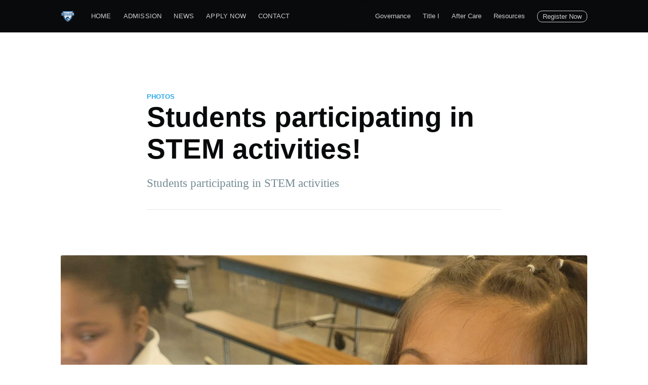

--- FILE ---
content_type: text/html; charset=utf-8
request_url: https://newlifecharteracademy.org/students-participating-in-stem-activities/
body_size: 7490
content:
<!DOCTYPE html>
<html lang="en">
<head>

    <meta charset="utf-8" />
    <meta http-equiv="X-UA-Compatible" content="IE=edge" />

    <title>Students participating in STEM activities!</title>
    <meta name="HandheldFriendly" content="True" />
    <meta name="viewport" content="width=device-width, initial-scale=1.0" />
    <meta name="keywords" content="elementary schools near me, charter schools near me,  charter schools near riverland fort lauderdale ,broward county schools near me, stem school,">

    <link rel="stylesheet" type="text/css" href="/assets/built/screen.css?v=36962b8a87" />

    <meta name="description" content="Students participating in STEM activities">
    <link rel="canonical" href="https://newlifecharter.org/students-participating-in-stem-activities/">
    <meta name="referrer" content="no-referrer-when-downgrade">
    <link rel="amphtml" href="https://newlifecharter.org/students-participating-in-stem-activities/amp/">
    
    <meta property="og:site_name" content="New Life Charter Academy, A Broward County Elemenatry Charter School Serving Grades K-5 in Riverland Fort Lauderdale">
    <meta property="og:type" content="article">
    <meta property="og:title" content="Students participating in STEM activities!">
    <meta property="og:description" content="Students participating in STEM activities">
    <meta property="og:url" content="https://newlifecharter.org/students-participating-in-stem-activities/">
    <meta property="og:image" content="https://newlifecharter.org/content/images/2023/05/20230310_121317-1.jpg">
    <meta property="article:published_time" content="2023-04-19T22:44:00.000Z">
    <meta property="article:modified_time" content="2023-05-01T22:44:53.000Z">
    <meta property="article:tag" content="Photos">
    
    <meta property="article:publisher" content="https://www.facebook.com/Newlifecharteracademy">
    <meta name="twitter:card" content="summary_large_image">
    <meta name="twitter:title" content="Students participating in STEM activities!">
    <meta name="twitter:description" content="Students participating in STEM activities">
    <meta name="twitter:url" content="https://newlifecharter.org/students-participating-in-stem-activities/">
    <meta name="twitter:image" content="https://newlifecharter.org/content/images/2023/05/20230310_121317-1.jpg">
    <meta name="twitter:label1" content="Written by">
    <meta name="twitter:data1" content="admin">
    <meta name="twitter:label2" content="Filed under">
    <meta name="twitter:data2" content="Photos">
    <meta name="twitter:site" content="@newlifecharter">
    <meta property="og:image:width" content="1200">
    <meta property="og:image:height" content="1200">
    
    <script type="application/ld+json">
{
    "@context": "https://schema.org",
    "@type": "Article",
    "publisher": {
        "@type": "Organization",
        "name": "New Life Charter Academy, A Broward County Elemenatry Charter School Serving Grades K-5 in Riverland Fort Lauderdale",
        "url": "https://newlifecharter.org/",
        "logo": {
            "@type": "ImageObject",
            "url": "https://newlifecharter.org/content/images/2024/01/logo_w-1_120_x_91.png"
        }
    },
    "author": {
        "@type": "Person",
        "name": "admin",
        "url": "https://newlifecharter.org/author/admin/",
        "sameAs": []
    },
    "headline": "Students participating in STEM activities!",
    "url": "https://newlifecharter.org/students-participating-in-stem-activities/",
    "datePublished": "2023-04-19T22:44:00.000Z",
    "dateModified": "2023-05-01T22:44:53.000Z",
    "image": {
        "@type": "ImageObject",
        "url": "https://newlifecharter.org/content/images/2023/05/20230310_121317-1.jpg",
        "width": 1200,
        "height": 1200
    },
    "keywords": "Photos",
    "description": "Students participating in STEM activities",
    "mainEntityOfPage": "https://newlifecharter.org/students-participating-in-stem-activities/"
}
    </script>

    <meta name="generator" content="Ghost 5.80">
    <link rel="alternate" type="application/rss+xml" title="New Life Charter Academy, A Broward County Elemenatry Charter School Serving Grades K-5 in Riverland Fort Lauderdale" href="https://newlifecharter.org/rss/">
    <script defer src="https://cdn.jsdelivr.net/ghost/portal@~2.37/umd/portal.min.js" data-i18n="false" data-ghost="https://newlifecharter.org/" data-key="7a3bf7316708873d85f9d243a8" data-api="https://newlifecharter.org/ghost/api/content/" crossorigin="anonymous"></script><style id="gh-members-styles">.gh-post-upgrade-cta-content,
.gh-post-upgrade-cta {
    display: flex;
    flex-direction: column;
    align-items: center;
    font-family: -apple-system, BlinkMacSystemFont, 'Segoe UI', Roboto, Oxygen, Ubuntu, Cantarell, 'Open Sans', 'Helvetica Neue', sans-serif;
    text-align: center;
    width: 100%;
    color: #ffffff;
    font-size: 16px;
}

.gh-post-upgrade-cta-content {
    border-radius: 8px;
    padding: 40px 4vw;
}

.gh-post-upgrade-cta h2 {
    color: #ffffff;
    font-size: 28px;
    letter-spacing: -0.2px;
    margin: 0;
    padding: 0;
}

.gh-post-upgrade-cta p {
    margin: 20px 0 0;
    padding: 0;
}

.gh-post-upgrade-cta small {
    font-size: 16px;
    letter-spacing: -0.2px;
}

.gh-post-upgrade-cta a {
    color: #ffffff;
    cursor: pointer;
    font-weight: 500;
    box-shadow: none;
    text-decoration: underline;
}

.gh-post-upgrade-cta a:hover {
    color: #ffffff;
    opacity: 0.8;
    box-shadow: none;
    text-decoration: underline;
}

.gh-post-upgrade-cta a.gh-btn {
    display: block;
    background: #ffffff;
    text-decoration: none;
    margin: 28px 0 0;
    padding: 8px 18px;
    border-radius: 4px;
    font-size: 16px;
    font-weight: 600;
}

.gh-post-upgrade-cta a.gh-btn:hover {
    opacity: 0.92;
}</style>
    <script defer src="https://cdn.jsdelivr.net/ghost/sodo-search@~1.1/umd/sodo-search.min.js" data-key="7a3bf7316708873d85f9d243a8" data-styles="https://cdn.jsdelivr.net/ghost/sodo-search@~1.1/umd/main.css" data-sodo-search="https://newlifecharter.org/" crossorigin="anonymous"></script>
    <script defer src="https://cdn.jsdelivr.net/ghost/announcement-bar@~1.1/umd/announcement-bar.min.js" data-announcement-bar="https://newlifecharter.org/" data-api-url="https://newlifecharter.org/members/api/announcement/" crossorigin="anonymous"></script>
    <link href="https://newlifecharter.org/webmentions/receive/" rel="webmention">
    <script defer src="/public/cards.min.js?v=36962b8a87"></script>
    <link rel="stylesheet" type="text/css" href="/public/cards.min.css?v=36962b8a87">
    <script defer src="/public/member-attribution.min.js?v=36962b8a87"></script>
      <!--  <chat-widget
            style="--chat-widget-primary-color: #188bf6; --chat-widget-active-color:#188bf6 ;--chat-widget-bubble-color: #188bf6"
            location-id="QEr2Are8rV8Sd3TT2rGM"
            prompt-avatar="https://widgets.leadconnectorhq.com/chat-widget/assets/defaultAvatar.png"
            
      ></chat-widget>
       <script src="https://widgets.leadconnectorhq.com/loader.js"
          data-resources-url="https://widgets.leadconnectorhq.com/chat-widget/loader.js" ></script> -->



<!-- Dashly BEGIN -->
<script type="text/javascript">
!function(){function t(t,e){return function(){window.dashlyasync.push(t,arguments)}}if("undefined"==typeof dashly){var e=document.createElement("script");e.type="text/javascript",e.async=!0,e.src="https://cdn.dashly.app/api.min.js",document.getElementsByTagName("head")[0].appendChild(e),window.dashly={},window.dashlyasync=[],dashly.settings={};for(var n=["connect","track","identify","auth","onReady","addCallback","removeCallback","trackMessageInteraction"],a=0;a<n.length;a++)dashly[n[a]]=t(n[a])}}(),dashly.connect("8107-e6ec53989f8b192b50d850915a2");
</script>
<!-- Dashly END -->

          <style>:root {--ghost-accent-color: #FF1A75;}</style>

</head>
<body class="post-template tag-photos">

    <div class="site-wrapper">

        

<header class="site-header">
    <div class="outer site-nav-main">
    <div class="inner">
        <nav class="site-nav">
    <div class="site-nav-left-wrapper">
        <div class="site-nav-left">
                <a class="site-nav-logo" href="https://newlifecharter.org"><img src="https://newlifecharter.org/content/images/2024/01/logo_w-1_120_x_91.png" alt="New Life Charter Academy, A Broward County Elemenatry Charter School Serving Grades K-5 in Riverland Fort Lauderdale" /></a>
            <div class="site-nav-content">
                    <ul class="nav">
    <li class="nav-home"><a href="https://newlifecharter.org/">Home</a></li>
    <li class="nav-admission"><a href="https://newlifecharter.org/admission/">Admission</a></li>
    <li class="nav-news"><a href="https://newlifecharter.org/tag/news/">News</a></li>
    <li class="nav-apply-now"><a href="https://admission.newlifecharter.org/admission-application/">Apply Now</a></li>
    <li class="nav-contact"><a href="https://newlifecharter.org/contact/">Contact</a></li>
</ul>

                    <span class="nav-post-title ">Students participating in STEM activities!</span>
            </div>
        </div>
    </div>
    <div class="site-nav-right">
            <ul class="nav">
    <li class="nav-governance"><a href="https://newlifecharter.org/governance/">Governance</a></li>
    <li class="nav-title-i"><a href="https://newlifecharter.org/title-one/">Title I</a></li>
    <li class="nav-after-care"><a href="https://newlifecharter.org/after-care/">After Care</a></li>
    <li class="nav-resources"><a href="https://newlifecharter.org/resources/">Resources</a></li>
</ul>


            <a class="subscribe-button" href="https://docs.google.com/forms/d/e/1FAIpQLScu8cmVZT2lF4U4hu7KN7K4YQjIsuNCUcFHKlP7fIGDwFF4SQ/viewform">Register Now</a>
    </div>
</nav>
    </div>
</div>
</header>


<main id="site-main" class="site-main outer">
    <div class="inner">

        <article class="post-full post tag-photos ">

            <header class="post-full-header">

                <section class="post-full-tags">
                    <a href="/tag/photos/">Photos</a>
                </section>

                <h1 class="post-full-title">Students participating in STEM activities!</h1>

                <p class="post-full-custom-excerpt">Students participating in STEM activities</p>

                <div class="post-full-byline">

                    <section class="post-full-byline-content">

                        <!-- <ul class="author-list">
                            <li class="author-list-item">

                                <div class="author-card">
                                    <div class="author-profile-image"><svg viewBox="0 0 24 24" xmlns="http://www.w3.org/2000/svg"><g fill="none" fill-rule="evenodd"><path d="M3.513 18.998C4.749 15.504 8.082 13 12 13s7.251 2.504 8.487 5.998C18.47 21.442 15.417 23 12 23s-6.47-1.558-8.487-4.002zM12 12c2.21 0 4-2.79 4-5s-1.79-4-4-4-4 1.79-4 4 1.79 5 4 5z" fill="#FFF"/></g></svg>
</div>
                                    <div class="author-info">
                                        <h2>admin</h2>
                                        <p>Read <a href="/author/admin/">more posts</a> by this author.</p>
                                    </div>
                                </div>

                                <a href="/author/admin/" class="author-avatar author-profile-image"><svg viewBox="0 0 24 24" xmlns="http://www.w3.org/2000/svg"><g fill="none" fill-rule="evenodd"><path d="M3.513 18.998C4.749 15.504 8.082 13 12 13s7.251 2.504 8.487 5.998C18.47 21.442 15.417 23 12 23s-6.47-1.558-8.487-4.002zM12 12c2.21 0 4-2.79 4-5s-1.79-4-4-4-4 1.79-4 4 1.79 5 4 5z" fill="#FFF"/></g></svg>
</a>
                                
                            </li>
                        </ul> -->

                        <!-- <section class="post-full-byline-meta">
                            <h4 class="author-name"><a href="/author/admin/">admin</a></h4>
                            <div class="byline-meta-content">
                                <time class="byline-meta-date" datetime="2023-04-19">19 Apr 2023</time>
                                <span class="byline-reading-time"><span class="bull">&bull;</span> 1 min read</span>
                            </div>
                        </section> -->

                    </section>


                </div>
            </header>

            <figure class="post-full-image">
                <img
                    srcset="/content/images/size/w300/2023/05/20230310_121317-1.jpg 300w,
                            /content/images/size/w600/2023/05/20230310_121317-1.jpg 600w,
                            /content/images/size/w1000/2023/05/20230310_121317-1.jpg 1000w,
                            /content/images/size/w2000/2023/05/20230310_121317-1.jpg 2000w"
                    sizes="(max-width: 800px) 400px,
                        (max-width: 1170px) 1170px,
                            2000px"
                    src="/content/images/size/w2000/2023/05/20230310_121317-1.jpg"
                    alt="Students participating in STEM activities!"
                />
            </figure>

            <section class="post-full-content">
                <div class="post-content">
                    <figure class="kg-card kg-gallery-card kg-width-wide"><div class="kg-gallery-container"><div class="kg-gallery-row"><div class="kg-gallery-image"><img src="https://newlifecharter.org/content/images/2023/05/IMG_20230310_092927.jpg" width="2000" height="924" loading="lazy" alt srcset="https://newlifecharter.org/content/images/size/w600/2023/05/IMG_20230310_092927.jpg 600w, https://newlifecharter.org/content/images/size/w1000/2023/05/IMG_20230310_092927.jpg 1000w, https://newlifecharter.org/content/images/size/w1600/2023/05/IMG_20230310_092927.jpg 1600w, https://newlifecharter.org/content/images/size/w2400/2023/05/IMG_20230310_092927.jpg 2400w" sizes="(min-width: 720px) 720px"></div><div class="kg-gallery-image"><img src="https://newlifecharter.org/content/images/2023/05/IMG_20230310_092846.jpg" width="1848" height="4000" loading="lazy" alt srcset="https://newlifecharter.org/content/images/size/w600/2023/05/IMG_20230310_092846.jpg 600w, https://newlifecharter.org/content/images/size/w1000/2023/05/IMG_20230310_092846.jpg 1000w, https://newlifecharter.org/content/images/size/w1600/2023/05/IMG_20230310_092846.jpg 1600w, https://newlifecharter.org/content/images/2023/05/IMG_20230310_092846.jpg 1848w" sizes="(min-width: 720px) 720px"></div><div class="kg-gallery-image"><img src="https://newlifecharter.org/content/images/2023/05/IMG_20230310_092700.jpg" width="2000" height="924" loading="lazy" alt srcset="https://newlifecharter.org/content/images/size/w600/2023/05/IMG_20230310_092700.jpg 600w, https://newlifecharter.org/content/images/size/w1000/2023/05/IMG_20230310_092700.jpg 1000w, https://newlifecharter.org/content/images/size/w1600/2023/05/IMG_20230310_092700.jpg 1600w, https://newlifecharter.org/content/images/size/w2400/2023/05/IMG_20230310_092700.jpg 2400w" sizes="(min-width: 720px) 720px"></div></div><div class="kg-gallery-row"><div class="kg-gallery-image"><img src="https://newlifecharter.org/content/images/2023/05/IMG_3441.jpg" width="2000" height="2667" loading="lazy" alt srcset="https://newlifecharter.org/content/images/size/w600/2023/05/IMG_3441.jpg 600w, https://newlifecharter.org/content/images/size/w1000/2023/05/IMG_3441.jpg 1000w, https://newlifecharter.org/content/images/size/w1600/2023/05/IMG_3441.jpg 1600w, https://newlifecharter.org/content/images/size/w2400/2023/05/IMG_3441.jpg 2400w" sizes="(min-width: 720px) 720px"></div><div class="kg-gallery-image"><img src="https://newlifecharter.org/content/images/2023/05/20230310_121358.jpg" width="2000" height="2000" loading="lazy" alt srcset="https://newlifecharter.org/content/images/size/w600/2023/05/20230310_121358.jpg 600w, https://newlifecharter.org/content/images/size/w1000/2023/05/20230310_121358.jpg 1000w, https://newlifecharter.org/content/images/size/w1600/2023/05/20230310_121358.jpg 1600w, https://newlifecharter.org/content/images/size/w2400/2023/05/20230310_121358.jpg 2400w" sizes="(min-width: 720px) 720px"></div><div class="kg-gallery-image"><img src="https://newlifecharter.org/content/images/2023/05/20230310_121331.jpg" width="2000" height="2000" loading="lazy" alt srcset="https://newlifecharter.org/content/images/size/w600/2023/05/20230310_121331.jpg 600w, https://newlifecharter.org/content/images/size/w1000/2023/05/20230310_121331.jpg 1000w, https://newlifecharter.org/content/images/size/w1600/2023/05/20230310_121331.jpg 1600w, https://newlifecharter.org/content/images/size/w2400/2023/05/20230310_121331.jpg 2400w" sizes="(min-width: 720px) 720px"></div></div><div class="kg-gallery-row"><div class="kg-gallery-image"><img src="https://newlifecharter.org/content/images/2023/05/20230310_121317.jpg" width="2000" height="2000" loading="lazy" alt srcset="https://newlifecharter.org/content/images/size/w600/2023/05/20230310_121317.jpg 600w, https://newlifecharter.org/content/images/size/w1000/2023/05/20230310_121317.jpg 1000w, https://newlifecharter.org/content/images/size/w1600/2023/05/20230310_121317.jpg 1600w, https://newlifecharter.org/content/images/size/w2400/2023/05/20230310_121317.jpg 2400w" sizes="(min-width: 720px) 720px"></div><div class="kg-gallery-image"><img src="https://newlifecharter.org/content/images/2023/05/20230310_121249.jpg" width="2000" height="2000" loading="lazy" alt srcset="https://newlifecharter.org/content/images/size/w600/2023/05/20230310_121249.jpg 600w, https://newlifecharter.org/content/images/size/w1000/2023/05/20230310_121249.jpg 1000w, https://newlifecharter.org/content/images/size/w1600/2023/05/20230310_121249.jpg 1600w, https://newlifecharter.org/content/images/size/w2400/2023/05/20230310_121249.jpg 2400w" sizes="(min-width: 720px) 720px"></div><div class="kg-gallery-image"><img src="https://newlifecharter.org/content/images/2023/05/20230310_121243.jpg" width="2000" height="2000" loading="lazy" alt srcset="https://newlifecharter.org/content/images/size/w600/2023/05/20230310_121243.jpg 600w, https://newlifecharter.org/content/images/size/w1000/2023/05/20230310_121243.jpg 1000w, https://newlifecharter.org/content/images/size/w1600/2023/05/20230310_121243.jpg 1600w, https://newlifecharter.org/content/images/size/w2400/2023/05/20230310_121243.jpg 2400w" sizes="(min-width: 720px) 720px"></div></div></div></figure>
                </div>
            </section>



        </article>

    </div>
</main>

<aside class="read-next outer">
    <div class="inner">
        <div class="read-next-feed">
                <article class="read-next-card">
                    <header class="read-next-card-header">
                        <h3><span>More in</span> <a href="/tag/photos/">Photos</a></h3>
                    </header>
                    <div class="read-next-card-content">
                        <ul>
                            <li>
                                <h4><a href="/fantastic-family-fun-day/">What a fantastic day at the Family Fun Day</a></h4>
                                <!-- <div class="read-next-card-meta">
                                    <p><time datetime="2024-04-22">22 Apr 2024</time> –
                                        1 min read</p>
                                </div> -->
                            </li>
                            <li>
                                <h4><a href="/students-celebrating-career-day/">Students celebrating Career Day!</a></h4>
                                <!-- <div class="read-next-card-meta">
                                    <p><time datetime="2023-05-01">1 May 2023</time> –
                                        1 min read</p>
                                </div> -->
                            </li>
                            <li>
                                <h4><a href="/thing-1-thing-2/">Thing 1. Thing 2.</a></h4>
                                <!-- <div class="read-next-card-meta">
                                    <p><time datetime="2023-05-01">1 May 2023</time> –
                                        1 min read</p>
                                </div> -->
                            </li>
                        </ul>
                    </div>
                    <footer class="read-next-card-footer">
                        <a href="/tag/photos/">See all 12 posts
                            →</a>
                    </footer>
                </article>

                <article class="post-card post tag-photos ">

    <a class="post-card-image-link" href="/thing-1-thing-2/">
        <img class="post-card-image"
            srcset="/content/images/size/w300/2023/05/20230302_101304.jpg 300w,
                    /content/images/size/w600/2023/05/20230302_101304.jpg 600w,
                    /content/images/size/w1000/2023/05/20230302_101304.jpg 1000w,
                    /content/images/size/w2000/2023/05/20230302_101304.jpg 2000w"
            sizes="(max-width: 1000px) 400px, 700px"
            loading="lazy"
            src="/content/images/size/w600/2023/05/20230302_101304.jpg"
            alt="Thing 1. Thing 2."
        />
    </a>

    <div class="post-card-content">

        <a class="post-card-content-link" href="/thing-1-thing-2/">

            <header class="post-card-header">
                    <!-- 
                    <div class="post-card-primary-tag">Photos</div>
                     -->
                <h2 class="post-card-title">Thing 1. Thing 2.</h2>
            </header>

            <section class="post-card-excerpt">
                    <p></p>
            </section>

        </a>

        <!-- <footer class="post-card-meta">
            <ul class="author-list">
                <li class="author-list-item">

                    <!-- <div class="author-name-tooltip">
                        admin
                    </div> -->

                    <!--                     <a href="/author/admin/" class="static-avatar author-profile-image"><svg viewBox="0 0 24 24" xmlns="http://www.w3.org/2000/svg"><g fill="none" fill-rule="evenodd"><path d="M3.513 18.998C4.749 15.504 8.082 13 12 13s7.251 2.504 8.487 5.998C18.47 21.442 15.417 23 12 23s-6.47-1.558-8.487-4.002zM12 12c2.21 0 4-2.79 4-5s-1.79-4-4-4-4 1.79-4 4 1.79 5 4 5z" fill="#FFF"/></g></svg>
</a>
                     -->
                <!-- </li>
            </ul>
            <div class="post-card-byline-content">
                <span><a href="/author/admin/">admin</a></span>
             <span class="post-card-byline-date"><time datetime="2023-05-01">1 May 2023</time> <span class="bull">&bull;</span> 1 min read</span> 
            </div>
        </footer> -->

    </div>

</article>

                <article class="post-card post tag-photos ">

    <a class="post-card-image-link" href="/egg-hunt/">
        <img class="post-card-image"
            srcset="/content/images/size/w300/2023/05/IMG_3870.jpg 300w,
                    /content/images/size/w600/2023/05/IMG_3870.jpg 600w,
                    /content/images/size/w1000/2023/05/IMG_3870.jpg 1000w,
                    /content/images/size/w2000/2023/05/IMG_3870.jpg 2000w"
            sizes="(max-width: 1000px) 400px, 700px"
            loading="lazy"
            src="/content/images/size/w600/2023/05/IMG_3870.jpg"
            alt="Students participating in the Easter egg hunt!"
        />
    </a>

    <div class="post-card-content">

        <a class="post-card-content-link" href="/egg-hunt/">

            <header class="post-card-header">
                    <!-- 
                    <div class="post-card-primary-tag">Photos</div>
                     -->
                <h2 class="post-card-title">Students participating in the Easter egg hunt!</h2>
            </header>

            <section class="post-card-excerpt">
                    <p>Students participating in the Easter egg hunt!</p>
            </section>

        </a>

        <!-- <footer class="post-card-meta">
            <ul class="author-list">
                <li class="author-list-item">

                    <!-- <div class="author-name-tooltip">
                        admin
                    </div> -->

                    <!--                     <a href="/author/admin/" class="static-avatar author-profile-image"><svg viewBox="0 0 24 24" xmlns="http://www.w3.org/2000/svg"><g fill="none" fill-rule="evenodd"><path d="M3.513 18.998C4.749 15.504 8.082 13 12 13s7.251 2.504 8.487 5.998C18.47 21.442 15.417 23 12 23s-6.47-1.558-8.487-4.002zM12 12c2.21 0 4-2.79 4-5s-1.79-4-4-4-4 1.79-4 4 1.79 5 4 5z" fill="#FFF"/></g></svg>
</a>
                     -->
                <!-- </li>
            </ul>
            <div class="post-card-byline-content">
                <span><a href="/author/admin/">admin</a></span>
             <span class="post-card-byline-date"><time datetime="2023-04-17">17 Apr 2023</time> <span class="bull">&bull;</span> 1 min read</span> 
            </div>
        </footer> -->

    </div>

</article>
        </div>
    </div>
</aside>





        <footer class="site-footer outer">
            <class="site-footer-content inner">

              
                <nav class="site-footer-nav">
                    <a href="https://www.facebook.com/New-Life-Charter-Academy-1536712153209555" target="_blank" rel="noopener"><img src="/assets/images/svg/facebook.svg" alt="Facebook"></a>
                    <a href="https://www.instagram.com/newlifecharteracademy" target="_blank" rel="noopener"><img src="/assets/images/svg/instagram.svg" alt="Instagram"></a>
                    <a href="https://twitter.com/newlifecharter" target="_blank" rel="noopener"><img src="/assets/images/svg/twitter.svg" alt="Twitter"></a>
                    <a href="https://www.youtube.com/channel/UCxZJ8ikZxNl8bJrgYP7L_Qg" target="_blank" rel="noopener"><img src="/assets/images/svg/youtube.svg" alt="Youtube"></a>
                    <a href="https://www.yelp.com/biz/new-life-charter-academy-fort-lauderdale" target="_blank" rel="noopener"><img src="/assets/images/svg/yelp.svg" alt="Yelp"></a>
                    <a href="https://getfortifyfl.com/Tip.html" target="_blank" rel="noopener"><img src="/assets/images/svg/fortifyfl.svg" alt="Fortyfyfl"></a>
  
                </nav>
<!--
                <a class="a2a_button_facebook" data-a2a-follow="New-Life-Charter-Academy-1536712153209555" target="_blank" href="https://www.facebook.com/New-Life-Charter-Academy-1536712153209555"><span class="a2a_svg a2a_s__default a2a_s_facebook" style="background-color: rgb(59, 89, 152);"><svg focusable="false" xmlns="http://www.w3.org/2000/svg" viewBox="0 0 32 32"><path fill="#FFF" d="M17.78 27.5V17.008h3.522l.527-4.09h-4.05v-2.61c0-1.182.33-1.99 2.023-1.99h2.166V4.66c-.375-.05-1.66-.16-3.155-.16-3.123 0-5.26 1.905-5.26 5.405v3.016h-3.53v4.09h3.53V27.5h4.223z"></path></svg></span><span class="a2a_label">Facebook</span></a>
    <a class="a2a_button_twitter" data-a2a-follow="newlifecharter" target="_blank" href="https://twitter.com/newlifecharter"><span class="a2a_svg a2a_s__default a2a_s_twitter" style="background-color: rgb(85, 172, 238);"><svg focusable="false" xmlns="http://www.w3.org/2000/svg" viewBox="0 0 32 32"><path fill="#FFF" d="M28 8.557a9.913 9.913 0 0 1-2.828.775 4.93 4.93 0 0 0 2.166-2.725 9.738 9.738 0 0 1-3.13 1.194 4.92 4.92 0 0 0-3.593-1.55 4.924 4.924 0 0 0-4.794 6.049c-4.09-.21-7.72-2.17-10.15-5.15a4.942 4.942 0 0 0-.665 2.477c0 1.71.87 3.214 2.19 4.1a4.968 4.968 0 0 1-2.23-.616v.06c0 2.39 1.7 4.38 3.952 4.83-.414.115-.85.174-1.297.174-.318 0-.626-.03-.928-.086a4.935 4.935 0 0 0 4.6 3.42 9.893 9.893 0 0 1-6.114 2.107c-.398 0-.79-.023-1.175-.068a13.953 13.953 0 0 0 7.55 2.213c9.056 0 14.01-7.507 14.01-14.013 0-.213-.005-.426-.015-.637.96-.695 1.795-1.56 2.455-2.55z"></path></svg></span><span class="a2a_label">Twitter</span></a>
    <a class="a2a_button_instagram" data-a2a-follow="newlifecharteracademy" target="_blank" href="https://www.instagram.com/newlifecharteracademy"><span class="a2a_svg a2a_s__default a2a_s_instagram" style="background-color: rgb(228, 64, 95);"><svg focusable="false" xmlns="http://www.w3.org/2000/svg" viewBox="0 0 32 32"><g fill="#FFF"><path d="M16 6.162c3.204 0 3.584.012 4.85.07 1.17.053 1.804.25 2.227.413.56.218.96.478 1.38.898.42.42.68.82.898 1.38.164.423.36 1.058.413 2.228.058 1.27.07 1.65.07 4.85s-.012 3.587-.07 4.85c-.053 1.17-.25 1.807-.413 2.23-.218.56-.478.96-.898 1.38-.42.42-.82.68-1.38.898-.423.164-1.058.36-2.228.413-1.27.058-1.65.07-4.85.07s-3.587-.012-4.85-.07c-1.17-.053-1.807-.25-2.23-.413a3.724 3.724 0 0 1-1.38-.898c-.42-.42-.68-.82-.898-1.38-.164-.424-.36-1.06-.413-2.23-.058-1.265-.07-1.645-.07-4.85s.012-3.583.07-4.85c.053-1.17.25-1.803.413-2.226.218-.56.478-.96.898-1.38.42-.42.82-.68 1.38-.898.424-.164 1.06-.36 2.23-.413 1.265-.058 1.645-.07 4.85-.07M16 4c-3.26 0-3.668.014-4.948.072-1.277.058-2.15.26-2.913.558-.79.307-1.46.717-2.13 1.384S4.938 7.35 4.63 8.14c-.297.762-.5 1.635-.558 2.912C4.014 12.332 4 12.742 4 16s.014 3.668.072 4.948c.058 1.277.26 2.15.558 2.913a5.92 5.92 0 0 0 1.384 2.13 5.896 5.896 0 0 0 2.125 1.383c.76.298 1.632.5 2.91.56 1.28.057 1.69.07 4.95.07s3.665-.013 4.945-.07c1.277-.06 2.15-.26 2.913-.56a5.845 5.845 0 0 0 2.125-1.383 5.898 5.898 0 0 0 1.384-2.126c.296-.762.5-1.635.557-2.912.058-1.28.072-1.69.072-4.948s-.015-3.668-.073-4.948c-.058-1.277-.26-2.15-.558-2.913a5.877 5.877 0 0 0-1.385-2.125 5.886 5.886 0 0 0-2.125-1.384c-.76-.296-1.634-.5-2.91-.557C19.667 4.013 19.257 4 16 4z"></path><path d="M16 9.838a6.163 6.163 0 0 0 0 12.324c3.402 0 6.162-2.76 6.162-6.162S19.402 9.838 16 9.838zM16 20c-2.21 0-4-1.79-4-4s1.79-4 4-4 4 1.79 4 4-1.79 4-4 4z"></path><circle cx="22.406" cy="9.594" r="1.44"></circle></g></svg></span><span class="a2a_label">Instagram</span></a>
    <a class="a2a_button_youtube_channel" data-a2a-follow="UCxZJ8ikZxNl8bJrgYP7L_Qg" target="_blank" href="https://www.youtube.com/channel/UCxZJ8ikZxNl8bJrgYP7L_Qg"><span class="a2a_svg a2a_s__default a2a_s_youtube" style="background-color: rgb(255, 0, 0);"><svg focusable="false" xmlns="http://www.w3.org/2000/svg" viewBox="0 0 32 32"><path fill="#FFF" d="M26.78 11.6s-.215-1.515-.875-2.183c-.837-.876-1.774-.88-2.204-.932-3.075-.222-7.693-.222-7.693-.222h-.01s-4.618 0-7.697.222c-.43.05-1.368.056-2.205.932-.66.668-.874 2.184-.874 2.184S5 13.386 5 15.166v1.67c0 1.78.22 3.56.22 3.56s.215 1.516.874 2.184c.837.875 1.936.85 2.426.94 1.76.17 7.48.22 7.48.22s4.623-.007 7.7-.23c.43-.05 1.37-.056 2.205-.932.66-.668.875-2.184.875-2.184s.22-1.78.22-3.56v-1.67c0-1.78-.22-3.56-.22-3.56zm-13.052 7.254v-6.18l5.944 3.1-5.944 3.08z"></path></svg></span><span class="a2a_label">YouTube Channel</span></a> -->

            <div style="padding-left: 30px; padding-top: 30px;"">
               3550 Davie Blvd, Fort Lauderdale, FL 33312</br/> P: (954) 381-5199<br/>
            </div>

            </div>
        </footer>
            



    </div>


    <script
        src="https://code.jquery.com/jquery-3.4.1.min.js"
        integrity="sha256-CSXorXvZcTkaix6Yvo6HppcZGetbYMGWSFlBw8HfCJo="
        crossorigin="anonymous">
    </script>

    <script async="" src="https://static.addtoany.com/menu/svg/icons.29.svg.js"></script>
    <script src="/assets/built/casper.js?v=36962b8a87"></script>

    <script>
        // Parse the URL parameter
        function getParameterByName(name, url) {
            if (!url) url = window.location.href;
            name = name.replace(/[\[\]]/g, "\\$&");
            var regex = new RegExp("[?&]" + name + "(=([^&#]*)|&|#|$)"),
                results = regex.exec(url);
            if (!results) return null;
            if (!results[2]) return '';
            return decodeURIComponent(results[2].replace(/\+/g, " "));
        }

        // Give the parameter a variable name
        var action = getParameterByName('action');

        $(document).ready(function () {
    </script>

    <script>
    $(document).ready(function () {
        // FitVids - start
        var $postContent = $(".post-full-content");
        $postContent.fitVids();
        // FitVids - end

        // Replace nav with title on scroll - start
        Casper.stickyNavTitle({
            navSelector: '.site-nav-main',
            titleSelector: '.post-full-title',
            activeClass: 'nav-post-title-active'
        });
        // Replace nav with title on scroll - end

        // Hover on avatar
        var hoverTimeout;
        $('.author-list-item').hover(function () {
            var $this = $(this);

            clearTimeout(hoverTimeout);

            $('.author-card').removeClass('hovered');
            $(this).children('.author-card').addClass('hovered');

        }, function () {
            var $this = $(this);

            hoverTimeout = setTimeout(function () {
                $this.children('.author-card').removeClass('hovered');
            }, 800);
        });
    });
</script>




<script defer src="https://static.cloudflareinsights.com/beacon.min.js/vcd15cbe7772f49c399c6a5babf22c1241717689176015" integrity="sha512-ZpsOmlRQV6y907TI0dKBHq9Md29nnaEIPlkf84rnaERnq6zvWvPUqr2ft8M1aS28oN72PdrCzSjY4U6VaAw1EQ==" data-cf-beacon='{"version":"2024.11.0","token":"fdb3542f5b354a6d85b6bab25711220d","r":1,"server_timing":{"name":{"cfCacheStatus":true,"cfEdge":true,"cfExtPri":true,"cfL4":true,"cfOrigin":true,"cfSpeedBrain":true},"location_startswith":null}}' crossorigin="anonymous"></script>
</body>
</html>


--- FILE ---
content_type: image/svg+xml
request_url: https://newlifecharteracademy.org/assets/images/svg/fortifyfl.svg
body_size: 2523
content:
<?xml version="1.0" standalone="yes"?>
<svg xmlns="http://www.w3.org/2000/svg" width="209" height="35">
<path style="fill:#2e3e72; stroke:none;" d="M0 0L0 35L209 35L209 0L0 0z"/>
<path style="fill:#a47f8a; stroke:none;" d="M6 2L6 3L29 3L6 2z"/>
<path style="fill:#b8b8c8; stroke:none;" d="M4 32L5 32C2.29239 24.5709 -0.329164 8.20087 8 4C-1.46868 0.934929 1.6964 27.2132 4 32M27 3L27 4L31 8L32 8L27 3z"/>
<path style="fill:#a47f8a; stroke:none;" d="M30 3L31 4L30 3M5 4L6 5L5 4z"/>
<path style="fill:#502f4e; stroke:none;" d="M7 31C5.73639 27.4146 5.70995 24.602 10 24L16 7L28 20C20.4474 20.7736 14.9768 24.6678 10 30C13.7083 31.5561 27.1598 32.9476 29.9722 29.3966C32.9064 25.6919 32.4945 6.63041 27.8519 4.60339C24.0368 2.93769 7.81919 2.29215 5.02778 5.74228C1.7008 9.85438 2.79537 28.2741 7 31z"/>
<path style="fill:#a47f8a; stroke:none;" d="M29 4L30 5L29 4M31 4L32 5L31 4M2 5L3 6L2 5M19 5L18 7L18 8L21 5L19 5M30 5L31 6L30 5M3 6L3 29L4 29L3 6z"/>
<path style="fill:#b8b8c8; stroke:none;" d="M19 6L20 7L19 6z"/>
<path style="fill:#a47f8a; stroke:none;" d="M32 6L32 29L33 29L32 6M16 7L11.1211 24.3534L28 20L16 7M38 8L38 9L55 8L38 8M167 7L167 8L183 8L167 7M187 7L187 8L192 8L187 7z"/>
<path style="fill:#b8b8c8; stroke:none;" d="M16 8L17 9L16 8z"/>
<path style="fill:#f8f8fa; stroke:none;" d="M39 8L39 28C44.4107 27.5784 44.9405 25.0168 45 20L56 20L56 16L45 16L45 13C46.5273 12.9998 60.1568 11.8174 53.6628 8.59876C49.8707 6.71927 43.1643 8 39 8z"/>
<path style="fill:#b8b8c8; stroke:none;" d="M55 8L56 9L55 8M166 8L166 28L167 28L166 8z"/>
<path style="fill:#f8f8fa; stroke:none;" d="M167 8L167 28C172.411 27.5784 172.941 25.0168 173 20L183 20L183 16L173 16L173 13L183 13L183 8L167 8z"/>
<path style="fill:#b8b8c8; stroke:none;" d="M183 8L183 13L184 13L183 8M186 8L187 9L186 8z"/>
<path style="fill:#f8f8fa; stroke:none;" d="M203 23C191.689 22.9913 192 18.0148 192 8C185.265 8.52472 182.362 22.8206 187.603 26.9722C192.021 30.4708 202.064 28.6107 203 23z"/>
<path style="fill:#b8b8c8; stroke:none;" d="M192 8L192 22L193 22L192 8z"/>
<path style="fill:#f8f8fa; stroke:none;" d="M17 9L21 13L21 14L12 24L26 19L17 9z"/>
<path style="fill:#a47f8a; stroke:none;" d="M23 12L26 9L23 12z"/>
<path style="fill:#b8b8c8; stroke:none;" d="M38 9L38 27L39 27L38 9M17 10L16 12L17 10M24 10L25 11L24 10z"/>
<path style="fill:#a47f8a; stroke:none;" d="M65 10L66 11L65 10z"/>
<path style="fill:#b8b8c8; stroke:none;" d="M66.6667 10.3333L67.3333 10.6667L66.6667 10.3333z"/>
<path style="fill:#a47f8a; stroke:none;" d="M68 10L69 11L68 10M78 10L78 11L92 11L78 10M97 11L97 12L115 11L97 11M116 28L117 28L117 11L122 11L122 28C123.19 25.1633 124.455 5.93501 117.599 11.0471C114.156 13.614 116 24.1336 116 28M125 10L125 11L141 11L141 15L131 17C148.531 12.8242 136.549 10 125 10M143 12L150 11L143 12M156 13L165 12C162.218 8.82078 158.619 10.3253 156 13z"/>
<path style="fill:#502f4e; stroke:none;" d="M17 11L12 22L20 14L20 13L17 11z"/>
<path style="fill:#a47f8a; stroke:none;" d="M18 11L19 12L18 11M62 11L63 12L62 11z"/>
<path style="fill:#b8b8c8; stroke:none;" d="M63 11L64 12L63 11z"/>
<path style="fill:#f8f8fa; stroke:none;" d="M64.0185 11.7461C54.4732 15.4001 59.4047 30.4959 68.9846 27.2176C79.052 23.7724 74.3577 7.78832 64.0185 11.7461z"/>
<path style="fill:#b8b8c8; stroke:none;" d="M70 11L71 12L70 11z"/>
<path style="fill:#a47f8a; stroke:none;" d="M71 11L72 12L71 11z"/>
<path style="fill:#b8b8c8; stroke:none;" d="M78 11L78 28L79 28L78 11z"/>
<path style="fill:#f8f8fa; stroke:none;" d="M79 11L79 28L83 28L87 21C88.6137 25.3478 90.2336 27.6212 95 28C93.695 23.267 96.01 19.2521 95.0309 15.0586C93.6476 9.13403 83.415 11 79 11z"/>
<path style="fill:#a47f8a; stroke:none;" d="M93 11L94 12L93 11z"/>
<path style="fill:#f8f8fa; stroke:none;" d="M98 11L98 15C105.059 16.1258 104 22.1598 104 28C110.543 26.9081 109 20.3256 109 15L114 15L114 11L98 11z"/>
<path style="fill:#b8b8c8; stroke:none;" d="M114 11L114 15L115 15L114 11z"/>
<path style="fill:#f8f8fa; stroke:none;" d="M117 11L117 28C124.39 26.7667 122 16.8281 122 11L117 11z"/>
<path style="fill:#b8b8c8; stroke:none;" d="M125 11L125 28L126 28L125 11z"/>
<path style="fill:#f8f8fa; stroke:none;" d="M126 11L126 28C130.362 27.2721 130.863 25.1758 131 21L141 21L141 17L131 17L131 15L141 15L141 11L126 11M144 11L152 28C157.469 27.0873 161.525 15.9692 164 11L153 16C150.768 12.0222 148.474 11.1456 144 11z"/>
<path style="fill:#b8b8c8; stroke:none;" d="M150 11L151 12L150 11M19 12L20 13L19 12M55 12L56 13L55 12M61 12L62 13L61 12z"/>
<path style="fill:#a47f8a; stroke:none;" d="M72 12L73 13L72 12z"/>
<path style="fill:#b8b8c8; stroke:none;" d="M94 12L95 13L94 12M97 12L97 15L98 15L97 12M144 12L145 13L144 12z"/>
<path style="fill:#a47f8a; stroke:none;" d="M151 12L152 13L151 12z"/>
<path style="fill:#b8b8c8; stroke:none;" d="M163 12L164 13L163 12M15 13L16 14L15 13M20 13L21 14L20 13z"/>
<path style="fill:#a47f8a; stroke:none;" d="M45 13L45 14L56 14L45 13z"/>
<path style="fill:#b8b8c8; stroke:none;" d="M60 13L61 14L60 13z"/>
<path style="fill:#a47f8a; stroke:none;" d="M73 13L74 14L73 13M95 13L96 14L95 13z"/>
<path style="fill:#b8b8c8; stroke:none;" d="M145 13L146 14L145 13M156 13L157 14L156 13z"/>
<path style="fill:#a47f8a; stroke:none;" d="M173 13L173 14L183 14L173 13M19 14L20 15L19 14z"/>
<path style="fill:#b8b8c8; stroke:none;" d="M59 14L60 15L59 14z"/>
<path style="fill:#a47f8a; stroke:none;" d="M74 14L75 15L74 14z"/>
<path style="fill:#b8b8c8; stroke:none;" d="M95 14L96 15L95 14M152 14L153 15L152 14M155 14L156 15L155 14z"/>
<path style="fill:#a47f8a; stroke:none;" d="M162 14L163 15L162 14z"/>
<path style="fill:#b8b8c8; stroke:none;" d="M14 15L15 16L14 15z"/>
<path style="fill:#a47f8a; stroke:none;" d="M18 15L17 17L18 15M27 16L27 17L30 17L30 16L27 16z"/>
<path style="fill:#b8b8c8; stroke:none;" d="M45 15L45 16L56 16L45 15z"/>
<path style="fill:#a47f8a; stroke:none;" d="M58.3333 15.6667L58.6667 16.3333L58.3333 15.6667z"/>
<path style="fill:#b8b8c8; stroke:none;" d="M74 15L75 16L74 15M83.3333 15.6667L83.6667 16.3333L83.3333 15.6667z"/>
<path style="fill:#a47f8a; stroke:none;" d="M84 15L84 16L90 16L84 15M98 15L98 16L103 16L98 15M109 15L109 16L115 16L109 15M146 15L147 16L146 15z"/>
<path style="fill:#b8b8c8; stroke:none;" d="M153 15L154 16L153 15z"/>
<path style="fill:#a47f8a; stroke:none;" d="M154 15L155 16L154 15M161 15L162 16L161 15z"/>
<path style="fill:#b8b8c8; stroke:none;" d="M173 15L173 16L183 16L183 20C184.969 13.9916 176.867 15.0004 173 15z"/>
<path style="fill:#a47f8a; stroke:none;" d="M183 15L184 16L183 15z"/>
<path style="fill:#b8b8c8; stroke:none;" d="M18 16L19 17L18 16M28 16L29 17L28 16z"/>
<path style="fill:#a47f8a; stroke:none;" d="M64 17L64 18L68 17L64 17z"/>
<path style="fill:#b8b8c8; stroke:none;" d="M68 16L70 18L68 16z"/>
<path style="fill:#2e3e72; stroke:none;" d="M84 16L84 17L90 17L84 16z"/>
<path style="fill:#b8b8c8; stroke:none;" d="M90 16L91 17L90 16M103 16L103 28L104 28L103 16M147 16L148 17L147 16M160 16L161 17L160 16M13 17L14 18L13 17M17 17L18 18L17 17M58 17L59 18L58 17z"/>
<path style="fill:#2e3e72; stroke:none;" d="M69 22L69 17C64.0084 17.832 64.0084 21.168 69 22z"/>
<path style="fill:#a47f8a; stroke:none;" d="M75 17L76 18L75 17z"/>
<path style="fill:#b8b8c8; stroke:none;" d="M95 17L96 18L95 17z"/>
<path style="fill:#a47f8a; stroke:none;" d="M141 17L141 21L142 21L141 17z"/>
<path style="fill:#b8b8c8; stroke:none;" d="M148 17L149 18L148 17z"/>
<path style="fill:#a47f8a; stroke:none;" d="M160 17L161 18L160 17z"/>
<path style="fill:#b8b8c8; stroke:none;" d="M16 18L17 19L16 18M21 19L21 20L25 19L21 19M26 18L27 19L26 18M63 18L63 21L64 21L63 18z"/>
<path style="fill:#a47f8a; stroke:none;" d="M69 18L69 21L70 21L69 18z"/>
<path style="fill:#b8b8c8; stroke:none;" d="M75 18L75 21L76 21L75 18z"/>
<path style="fill:#a47f8a; stroke:none;" d="M95 18L96 19L95 18M159 18L160 19L159 18z"/>
<path style="fill:#b8b8c8; stroke:none;" d="M12 19L13 20L12 19M15 19L16 20L15 19z"/>
<path style="fill:#a47f8a; stroke:none;" d="M57 19L58 20L57 19z"/>
<path style="fill:#b8b8c8; stroke:none;" d="M94 19L95 20L94 19z"/>
<path style="fill:#a47f8a; stroke:none;" d="M149 19L150 20L149 19z"/>
<path style="fill:#b8b8c8; stroke:none;" d="M158 19L159 20L158 19z"/>
<path style="fill:#a47f8a; stroke:none;" d="M14 20L15 21L14 20z"/>
<path style="fill:#b8b8c8; stroke:none;" d="M19.6667 20.3333L20.3333 20.6667L19.6667 20.3333M45 20L46 21L45 20z"/>
<path style="fill:#a47f8a; stroke:none;" d="M46 20L46 21L56 21L46 20z"/>
<path style="fill:#b8b8c8; stroke:none;" d="M93 20L94 21L93 20M150 20L151 21L150 20M157 20L158 21L157 20M173 20L174 21L173 20z"/>
<path style="fill:#a47f8a; stroke:none;" d="M174 20L174 21L184 21L174 20M13 21L14 22L13 21z"/>
<path style="fill:#b8b8c8; stroke:none;" d="M17.6667 21.3333L18.3333 21.6667L17.6667 21.3333M58 21L59 22L58 21M64 21L65 22L64 21M69 21L70 22L69 21z"/>
<path style="fill:#a47f8a; stroke:none;" d="M75 21L76 22L75 21z"/>
<path style="fill:#b8b8c8; stroke:none;" d="M84 21L85 22L84 21z"/>
<path style="fill:#a47f8a; stroke:none;" d="M85 21L87 23L85 21z"/>
<path style="fill:#b8b8c8; stroke:none;" d="M86 21L87 22L86 21M92.3333 21.6667L92.6667 22.3333L92.3333 21.6667M131 21L132 22L131 21z"/>
<path style="fill:#a47f8a; stroke:none;" d="M132 21L132 22L141 22L132 21z"/>
<path style="fill:#b8b8c8; stroke:none;" d="M151 21L151 27L152 27L151 21z"/>
<path style="fill:#a47f8a; stroke:none;" d="M157 21L158 22L157 21z"/>
<path style="fill:#b8b8c8; stroke:none;" d="M15.6667 22.3333L16.3333 22.6667L15.6667 22.3333z"/>
<path style="fill:#a47f8a; stroke:none;" d="M58 22L59 23L58 22z"/>
<path style="fill:#b8b8c8; stroke:none;" d="M65 22L65 23L68 23L65 22M74.3333 22.6667L74.6667 23.3333L74.3333 22.6667M83 22L83 28L84 28L83 22z"/>
<path style="fill:#a47f8a; stroke:none;" d="M193 22L193 23L203 23L193 22M8 23L9 24L8 23z"/>
<path style="fill:#b8b8c8; stroke:none;" d="M11 23L12 24L11 23M14 23L15 24L14 23M59 23L60 24L59 23z"/>
<path style="fill:#a47f8a; stroke:none;" d="M87 23L88 24L87 23z"/>
<path style="fill:#b8b8c8; stroke:none;" d="M93 23L94 24L93 23z"/>
<path style="fill:#a47f8a; stroke:none;" d="M6 24L5 27L6 27L6 24z"/>
<path style="fill:#b8b8c8; stroke:none;" d="M6 25L12 28L6 25z"/>
<path style="fill:#f8f8fa; stroke:none;" d="M8.66667 24.3333L9.33333 24.6667L8.66667 24.3333z"/>
<path style="fill:#b8b8c8; stroke:none;" d="M12 24L13 25L12 24z"/>
<path style="fill:#a47f8a; stroke:none;" d="M59 24L60 25L59 24z"/>
<path style="fill:#b8b8c8; stroke:none;" d="M73 24L74 25L73 24M88 24L89 25L88 24z"/>
<path style="fill:#a47f8a; stroke:none;" d="M94 24L95 25L94 24z"/>
<path style="fill:#f8f8fa; stroke:none;" d="M10 25L11 26L10 25z"/>
<path style="fill:#a47f8a; stroke:none;" d="M60 25L61 26L60 25z"/>
<path style="fill:#b8b8c8; stroke:none;" d="M72 25L73 26L72 25z"/>
<path style="fill:#a47f8a; stroke:none;" d="M88 25L89 26L88 25z"/>
<path style="fill:#b8b8c8; stroke:none;" d="M94 25L95 26L94 25z"/>
<path style="fill:#f8f8fa; stroke:none;" d="M6 26L10 30L6 26z"/>
<path style="fill:#a47f8a; stroke:none;" d="M9 26L12 30L9 26M61 26L62 27L61 26z"/>
<path style="fill:#b8b8c8; stroke:none;" d="M71 26L72 27L71 26M89 26L90 27L89 26z"/>
<path style="fill:#a47f8a; stroke:none;" d="M95 26L96 27L95 26z"/>
<path style="fill:#b8b8c8; stroke:none;" d="M5 27L6 28L5 27z"/>
<path style="fill:#a47f8a; stroke:none;" d="M38 27L39 28L38 27z"/>
<path style="fill:#b8b8c8; stroke:none;" d="M44 27L45 28L44 27z"/>
<path style="fill:#a47f8a; stroke:none;" d="M63 27L64 28L63 27z"/>
<path style="fill:#b8b8c8; stroke:none;" d="M64 27L65 28L64 27M69 27L70 28L69 27z"/>
<path style="fill:#a47f8a; stroke:none;" d="M70 27L71 28L70 27M89 27L90 28L89 27z"/>
<path style="fill:#b8b8c8; stroke:none;" d="M95 27L96 28L95 27M108 27L109 28L108 27M121 27L122 28L121 27M130 27L131 28L130 27z"/>
<path style="fill:#a47f8a; stroke:none;" d="M151 27L152 28L151 27z"/>
<path style="fill:#b8b8c8; stroke:none;" d="M156 27L157 28L156 27M172 27L173 28L172 27M186 27L187 28L186 27M202 27L203 28L202 27z"/>
<path style="fill:#a47f8a; stroke:none;" d="M5 28L6 29L5 28z"/>
<path style="fill:#b8b8c8; stroke:none;" d="M9 28L10 29L9 28M31 28L29 32L31 28z"/>
<path style="fill:#a47f8a; stroke:none;" d="M2 29L3 30L2 29z"/>
<path style="fill:#b8b8c8; stroke:none;" d="M6 29L7 30L6 29M10 29L11 30L10 29z"/>
<path style="fill:#a47f8a; stroke:none;" d="M4 30L5 31L4 30M5 33L30 33C26.2721 29.8047 7.61343 28.4719 5 33z"/>
<path style="fill:#b8b8c8; stroke:none;" d="M8 30L9 31L8 30z"/>
<path style="fill:#a47f8a; stroke:none;" d="M31 30L32 31L31 30M3 31L4 32L3 31z"/>
<path style="fill:#b8b8c8; stroke:none;" d="M6 32L6 33L28 33L6 32z"/>
</svg>
